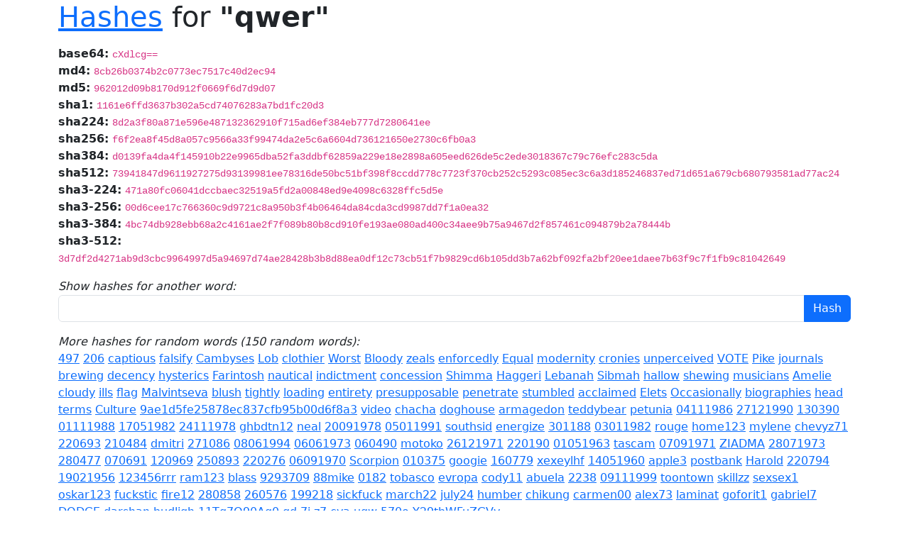

--- FILE ---
content_type: text/html; charset=UTF-8
request_url: https://www.perturb.org/content/hashes/?word=qwer
body_size: 2264
content:
<!doctype html>
<html lang="en">
	<head>
		<meta charset="utf-8">
		<meta name="viewport" content="width=device-width, initial-scale=1">
		<title>Cryptographic hashes for qwer</title>
		<link href="/css/bootstrap.min.css" rel="stylesheet">
	</head>
	<body class="container-lg">
		<h1 class="mb-3"><a href="http://www.lightbluetouchpaper.org/2007/11/16/google-as-a-password-cracker/">Hashes</a> for <b>"qwer"</b></h1>

		
				<div><span class="cipher"><b>base64:</b></span> <span class="hash"><code>cXdlcg==</code></span></div>
				<div><span class="cipher"><b>md4:</b></span> <span class="hash"><code>8cb26b0374b2c0773ec7517c40d2ec94</code></span></div>
				<div><span class="cipher"><b>md5:</b></span> <span class="hash"><code>962012d09b8170d912f0669f6d7d9d07</code></span></div>
				<div><span class="cipher"><b>sha1:</b></span> <span class="hash"><code>1161e6ffd3637b302a5cd74076283a7bd1fc20d3</code></span></div>
				<div><span class="cipher"><b>sha224:</b></span> <span class="hash"><code>8d2a3f80a871e596e487132362910f715ad6ef384eb777d7280641ee</code></span></div>
				<div><span class="cipher"><b>sha256:</b></span> <span class="hash"><code>f6f2ea8f45d8a057c9566a33f99474da2e5c6a6604d736121650e2730c6fb0a3</code></span></div>
				<div><span class="cipher"><b>sha384:</b></span> <span class="hash"><code>d0139fa4da4f145910b22e9965dba52fa3ddbf62859a229e18e2898a605eed626de5c2ede3018367c79c76efc283c5da</code></span></div>
				<div><span class="cipher"><b>sha512:</b></span> <span class="hash"><code>73941847d9611927275d93139981ee78316de50bc51bf398f8ccdd778c7723f370cb252c5293c085ec3c6a3d185246837ed71d651a679cb680793581ad77ac24</code></span></div>
				<div><span class="cipher"><b>sha3-224:</b></span> <span class="hash"><code>471a80fc06041dccbaec32519a5fd2a00848ed9e4098c6328ffc5d5e</code></span></div>
				<div><span class="cipher"><b>sha3-256:</b></span> <span class="hash"><code>00d6cee17c766360c9d9721c8a950b3f4b06464da84cda3cd9987dd7f1a0ea32</code></span></div>
				<div><span class="cipher"><b>sha3-384:</b></span> <span class="hash"><code>4bc74db928ebb68a2c4161ae2f7f089b80b8cd910fe193ae080ad400c34aee9b75a9467d2f857461c094879b2a78444b</code></span></div>
				<div><span class="cipher"><b>sha3-512:</b></span> <span class="hash"><code>3d7df2d4271ab9d3cbc9964997d5a94697d74ae28428b3b8d88ea0df12c73cb51f7b9829cd6b105dd3b7a62bf092fa2bf20ee1daee7b63f9c7f1fb9c81042649</code></span></div>
		
		<form class="mt-3">
			<div><i>Show hashes for another word:</i></div>
			<div class="input-group">
				<input class="form-control" id="search" type="text" name="word" />
				<input class="btn btn-primary" type="submit" value="Hash" />
			</div>
		</form>

		<div class="mt-3">
			<div class="">
				<i>More hashes for random words (150 random words):</i>
			</div>
			<a href="?word=497">497</a> <a href="?word=206">206</a> <a href="?word=captious">captious</a> <a href="?word=falsify">falsify</a> <a href="?word=Cambyses">Cambyses</a> <a href="?word=Lob">Lob</a> <a href="?word=clothier">clothier</a> <a href="?word=Worst">Worst</a> <a href="?word=Bloody">Bloody</a> <a href="?word=zeals">zeals</a> <a href="?word=enforcedly">enforcedly</a> <a href="?word=Equal">Equal</a> <a href="?word=modernity">modernity</a> <a href="?word=cronies">cronies</a> <a href="?word=unperceived">unperceived</a> <a href="?word=VOTE">VOTE</a> <a href="?word=Pike">Pike</a> <a href="?word=journals">journals</a> <a href="?word=brewing">brewing</a> <a href="?word=decency">decency</a> <a href="?word=hysterics">hysterics</a> <a href="?word=Farintosh">Farintosh</a> <a href="?word=nautical">nautical</a> <a href="?word=indictment">indictment</a> <a href="?word=concession">concession</a> <a href="?word=Shimma">Shimma</a> <a href="?word=Haggeri">Haggeri</a> <a href="?word=Lebanah">Lebanah</a> <a href="?word=Sibmah">Sibmah</a> <a href="?word=hallow">hallow</a> <a href="?word=shewing">shewing</a> <a href="?word=musicians">musicians</a> <a href="?word=Amelie">Amelie</a> <a href="?word=cloudy">cloudy</a> <a href="?word=ills">ills</a> <a href="?word=flag">flag</a> <a href="?word=Malvintseva">Malvintseva</a> <a href="?word=blush">blush</a> <a href="?word=tightly">tightly</a> <a href="?word=loading">loading</a> <a href="?word=entirety">entirety</a> <a href="?word=presupposable">presupposable</a> <a href="?word=penetrate">penetrate</a> <a href="?word=stumbled">stumbled</a> <a href="?word=acclaimed">acclaimed</a> <a href="?word=Elets">Elets</a> <a href="?word=Occasionally">Occasionally</a> <a href="?word=biographies">biographies</a> <a href="?word=head">head</a> <a href="?word=terms">terms</a> <a href="?word=Culture">Culture</a> <a href="?word=9ae1d5fe25878ec837cfb95b00d6f8a3">9ae1d5fe25878ec837cfb95b00d6f8a3</a> <a href="?word=video">video</a> <a href="?word=chacha">chacha</a> <a href="?word=doghouse">doghouse</a> <a href="?word=armagedon">armagedon</a> <a href="?word=teddybear">teddybear</a> <a href="?word=petunia">petunia</a> <a href="?word=04111986">04111986</a> <a href="?word=27121990">27121990</a> <a href="?word=130390">130390</a> <a href="?word=01111988">01111988</a> <a href="?word=17051982">17051982</a> <a href="?word=24111978">24111978</a> <a href="?word=ghbdtn12">ghbdtn12</a> <a href="?word=neal">neal</a> <a href="?word=20091978">20091978</a> <a href="?word=05011991">05011991</a> <a href="?word=southsid">southsid</a> <a href="?word=energize">energize</a> <a href="?word=301188">301188</a> <a href="?word=03011982">03011982</a> <a href="?word=rouge">rouge</a> <a href="?word=home123">home123</a> <a href="?word=mylene">mylene</a> <a href="?word=chevyz71">chevyz71</a> <a href="?word=220693">220693</a> <a href="?word=210484">210484</a> <a href="?word=dmitri">dmitri</a> <a href="?word=271086">271086</a> <a href="?word=08061994">08061994</a> <a href="?word=06061973">06061973</a> <a href="?word=060490">060490</a> <a href="?word=motoko">motoko</a> <a href="?word=26121971">26121971</a> <a href="?word=220190">220190</a> <a href="?word=01051963">01051963</a> <a href="?word=tascam">tascam</a> <a href="?word=07091971">07091971</a> <a href="?word=ZIADMA">ZIADMA</a> <a href="?word=28071973">28071973</a> <a href="?word=280477">280477</a> <a href="?word=070691">070691</a> <a href="?word=120969">120969</a> <a href="?word=250893">250893</a> <a href="?word=220276">220276</a> <a href="?word=06091970">06091970</a> <a href="?word=Scorpion">Scorpion</a> <a href="?word=010375">010375</a> <a href="?word=googie">googie</a> <a href="?word=160779">160779</a> <a href="?word=xexeylhf">xexeylhf</a> <a href="?word=14051960">14051960</a> <a href="?word=apple3">apple3</a> <a href="?word=postbank">postbank</a> <a href="?word=Harold">Harold</a> <a href="?word=220794">220794</a> <a href="?word=19021956">19021956</a> <a href="?word=123456rrr">123456rrr</a> <a href="?word=ram123">ram123</a> <a href="?word=blass">blass</a> <a href="?word=9293709">9293709</a> <a href="?word=88mike">88mike</a> <a href="?word=0182">0182</a> <a href="?word=tobasco">tobasco</a> <a href="?word=evropa">evropa</a> <a href="?word=cody11">cody11</a> <a href="?word=abuela">abuela</a> <a href="?word=2238">2238</a> <a href="?word=09111999">09111999</a> <a href="?word=toontown">toontown</a> <a href="?word=skillzz">skillzz</a> <a href="?word=sexsex1">sexsex1</a> <a href="?word=oskar123">oskar123</a> <a href="?word=fuckstic">fuckstic</a> <a href="?word=fire12">fire12</a> <a href="?word=280858">280858</a> <a href="?word=260576">260576</a> <a href="?word=199218">199218</a> <a href="?word=sickfuck">sickfuck</a> <a href="?word=march22">march22</a> <a href="?word=july24">july24</a> <a href="?word=humber">humber</a> <a href="?word=chikung">chikung</a> <a href="?word=carmen00">carmen00</a> <a href="?word=alex73">alex73</a> <a href="?word=laminat">laminat</a> <a href="?word=goforit1">goforit1</a> <a href="?word=gabriel7">gabriel7</a> <a href="?word=DODGE">DODGE</a> <a href="?word=darshan">darshan</a> <a href="?word=budligh">budligh</a> <a href="?word=11Tg7Q90Ag0">11Tg7Q90Ag0</a> <a href="?word=qd">qd</a> <a href="?word=7j">7j</a> <a href="?word=z7">z7</a> <a href="?word=cya">cya</a> <a href="?word=ugw">ugw</a> <a href="?word=570o">570o</a> <a href="?word=Y29tbWFuZGVy">Y29tbWFuZGVy</a> 		</div>

		<div class="mt-3" style="font-size: 65%;">
			Rendered in 10.6 ms
		</div>
	</body>
</html>
